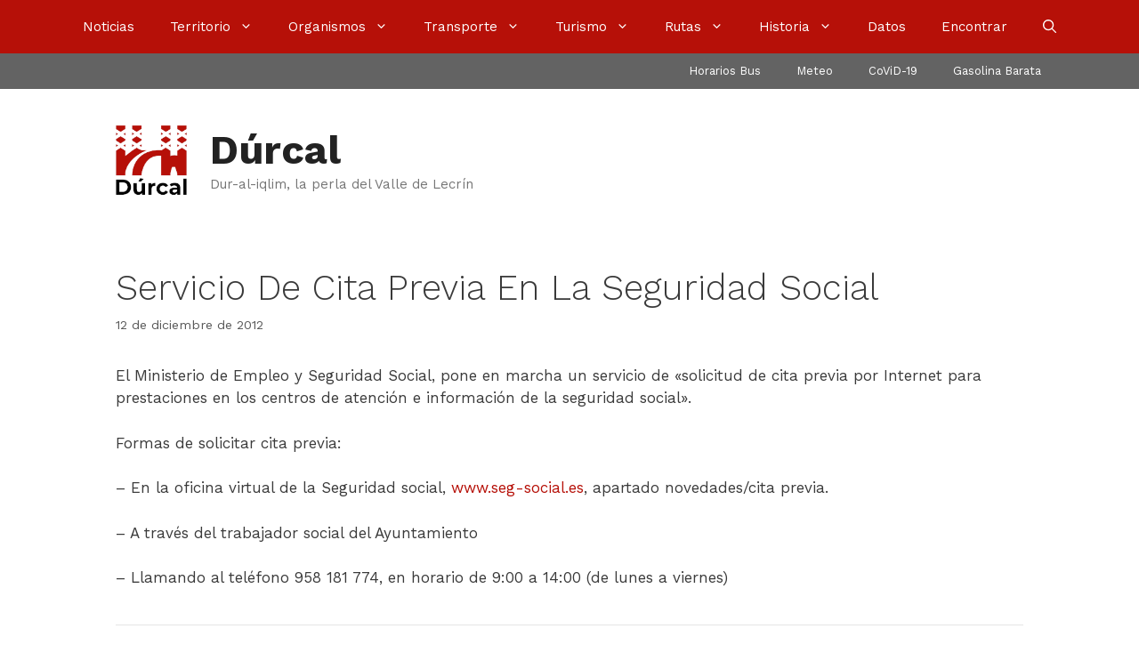

--- FILE ---
content_type: text/html; charset=utf-8
request_url: https://www.durcal.net/noticias/servicio-de-cita-previa-en-la-seguridad-social/
body_size: 17721
content:
<!DOCTYPE html><html lang="es" prefix="og: https://ogp.me/ns#"><head><meta charset="UTF-8"><meta name="viewport" content="width=device-width, initial-scale=1"><link media="all" href="https://www.durcal.net/wp-content/cache/autoptimize/css/autoptimize_4154515c2026a4e89cdeb3680964aea0.css" rel="stylesheet"><title>Servicio De Cita Previa En La Seguridad Social &bull; Dúrcal</title><meta name="description" content="El Ministerio de Empleo y Seguridad Social, pone en marcha un servicio de &quot;solicitud de cita previa por Internet para prestaciones en los centros de atención"/><meta name="robots" content="follow, index, max-snippet:-1, max-video-preview:-1, max-image-preview:large"/><link rel="canonical" href="https://www.durcal.net/noticias/servicio-de-cita-previa-en-la-seguridad-social/" /><meta property="og:locale" content="es_ES" /><meta property="og:type" content="article" /><meta property="og:title" content="Servicio De Cita Previa En La Seguridad Social &bull; Dúrcal" /><meta property="og:description" content="El Ministerio de Empleo y Seguridad Social, pone en marcha un servicio de &quot;solicitud de cita previa por Internet para prestaciones en los centros de atención" /><meta property="og:url" content="https://www.durcal.net/noticias/servicio-de-cita-previa-en-la-seguridad-social/" /><meta property="og:site_name" content="Dúrcal" /><meta property="article:section" content="Ayuntamiento de Dúrcal" /><meta property="og:image" content="https://www.durcal.net/wp-content/uploads/2020/07/og-1200x630-1.png" /><meta property="og:image:secure_url" content="https://www.durcal.net/wp-content/uploads/2020/07/og-1200x630-1.png" /><meta property="og:image:width" content="1200" /><meta property="og:image:height" content="630" /><meta property="og:image:alt" content="Servicio De Cita Previa En La Seguridad Social" /><meta property="og:image:type" content="image/png" /><meta property="article:published_time" content="2012-12-12T00:00:00+01:00" /><meta name="twitter:card" content="summary" /><meta name="twitter:title" content="Servicio De Cita Previa En La Seguridad Social &bull; Dúrcal" /><meta name="twitter:description" content="El Ministerio de Empleo y Seguridad Social, pone en marcha un servicio de &quot;solicitud de cita previa por Internet para prestaciones en los centros de atención" /><meta name="twitter:site" content="@JavierCasares" /><meta name="twitter:creator" content="@JavierCasares" /><meta name="twitter:image" content="https://www.durcal.net/wp-content/uploads/2020/07/og-1200x630-1.png" /><meta name="twitter:label1" content="Escrito por" /><meta name="twitter:data1" content="Dúrcal" /><meta name="twitter:label2" content="Tiempo de lectura" /><meta name="twitter:data2" content="Menos de un minuto" /> <script type="application/ld+json" class="rank-math-schema">{"@context":"https://schema.org","@graph":[{"@type":"Organization","@id":"https://www.durcal.net/#organization","name":"D\u00farcal","url":"https://www.durcal.net","sameAs":["https://twitter.com/JavierCasares"],"logo":{"@type":"ImageObject","@id":"https://www.durcal.net/#logo","url":"https://www.durcal.net/wp-content/uploads/2020/07/durcal-sq-b512.png","contentUrl":"https://www.durcal.net/wp-content/uploads/2020/07/durcal-sq-b512.png","caption":"D\u00farcal","inLanguage":"es","width":"512","height":"512"}},{"@type":"WebSite","@id":"https://www.durcal.net/#website","url":"https://www.durcal.net","name":"D\u00farcal","publisher":{"@id":"https://www.durcal.net/#organization"},"inLanguage":"es"},{"@type":"ImageObject","@id":"https://www.durcal.net/wp-content/uploads/2020/07/og-1200x630-1.png","url":"https://www.durcal.net/wp-content/uploads/2020/07/og-1200x630-1.png","width":"1200","height":"630","inLanguage":"es"},{"@type":"WebPage","@id":"https://www.durcal.net/noticias/servicio-de-cita-previa-en-la-seguridad-social/#webpage","url":"https://www.durcal.net/noticias/servicio-de-cita-previa-en-la-seguridad-social/","name":"Servicio De Cita Previa En La Seguridad Social &bull; D\u00farcal","datePublished":"2012-12-12T00:00:00+01:00","dateModified":"2012-12-12T00:00:00+01:00","isPartOf":{"@id":"https://www.durcal.net/#website"},"primaryImageOfPage":{"@id":"https://www.durcal.net/wp-content/uploads/2020/07/og-1200x630-1.png"},"inLanguage":"es"},{"@type":"Person","@id":"https://www.durcal.net/noticias/servicio-de-cita-previa-en-la-seguridad-social/#author","name":"D\u00farcal","image":{"@type":"ImageObject","@id":"[data-uri]","url":"[data-uri]","caption":"D\u00farcal","inLanguage":"es"},"sameAs":["https://www.durcal.net"],"worksFor":{"@id":"https://www.durcal.net/#organization"}},{"@type":"NewsArticle","headline":"Servicio De Cita Previa En La Seguridad Social &bull; D\u00farcal","datePublished":"2012-12-12T00:00:00+01:00","dateModified":"2012-12-12T00:00:00+01:00","articleSection":"Ayuntamiento de D\u00farcal","author":{"@id":"https://www.durcal.net/noticias/servicio-de-cita-previa-en-la-seguridad-social/#author","name":"D\u00farcal"},"publisher":{"@id":"https://www.durcal.net/#organization"},"description":"El Ministerio de Empleo y Seguridad Social, pone en marcha un servicio de &quot;solicitud de cita previa por Internet para prestaciones en los centros de atenci\u00f3n","name":"Servicio De Cita Previa En La Seguridad Social &bull; D\u00farcal","@id":"https://www.durcal.net/noticias/servicio-de-cita-previa-en-la-seguridad-social/#richSnippet","isPartOf":{"@id":"https://www.durcal.net/noticias/servicio-de-cita-previa-en-la-seguridad-social/#webpage"},"image":{"@id":"https://www.durcal.net/wp-content/uploads/2020/07/og-1200x630-1.png"},"inLanguage":"es","mainEntityOfPage":{"@id":"https://www.durcal.net/noticias/servicio-de-cita-previa-en-la-seguridad-social/#webpage"}}]}</script> <link href='https://fonts.gstatic.com' crossorigin rel='preconnect' /><link href='https://fonts.googleapis.com' crossorigin rel='preconnect' /><link rel="alternate" type="application/rss+xml" title="Dúrcal &raquo; Feed" href="https://www.durcal.net/feed/" /><link rel="alternate" type="application/rss+xml" title="Dúrcal &raquo; Feed de los comentarios" href="https://www.durcal.net/comments/feed/" /><link rel="alternate" type="application/rss+xml" title="Dúrcal &raquo; Comentario Servicio De Cita Previa En La Seguridad Social del feed" href="https://www.durcal.net/noticias/servicio-de-cita-previa-en-la-seguridad-social/feed/" /> <script>window._wpemojiSettings = {"baseUrl":"https:\/\/s.w.org\/images\/core\/emoji\/16.0.1\/72x72\/","ext":".png","svgUrl":"https:\/\/s.w.org\/images\/core\/emoji\/16.0.1\/svg\/","svgExt":".svg","source":{"concatemoji":"https:\/\/www.durcal.net\/wp-includes\/js\/wp-emoji-release.min.js?ver=6.8.3"}};
/*! This file is auto-generated */
!function(s,n){var o,i,e;function c(e){try{var t={supportTests:e,timestamp:(new Date).valueOf()};sessionStorage.setItem(o,JSON.stringify(t))}catch(e){}}function p(e,t,n){e.clearRect(0,0,e.canvas.width,e.canvas.height),e.fillText(t,0,0);var t=new Uint32Array(e.getImageData(0,0,e.canvas.width,e.canvas.height).data),a=(e.clearRect(0,0,e.canvas.width,e.canvas.height),e.fillText(n,0,0),new Uint32Array(e.getImageData(0,0,e.canvas.width,e.canvas.height).data));return t.every(function(e,t){return e===a[t]})}function u(e,t){e.clearRect(0,0,e.canvas.width,e.canvas.height),e.fillText(t,0,0);for(var n=e.getImageData(16,16,1,1),a=0;a<n.data.length;a++)if(0!==n.data[a])return!1;return!0}function f(e,t,n,a){switch(t){case"flag":return n(e,"\ud83c\udff3\ufe0f\u200d\u26a7\ufe0f","\ud83c\udff3\ufe0f\u200b\u26a7\ufe0f")?!1:!n(e,"\ud83c\udde8\ud83c\uddf6","\ud83c\udde8\u200b\ud83c\uddf6")&&!n(e,"\ud83c\udff4\udb40\udc67\udb40\udc62\udb40\udc65\udb40\udc6e\udb40\udc67\udb40\udc7f","\ud83c\udff4\u200b\udb40\udc67\u200b\udb40\udc62\u200b\udb40\udc65\u200b\udb40\udc6e\u200b\udb40\udc67\u200b\udb40\udc7f");case"emoji":return!a(e,"\ud83e\udedf")}return!1}function g(e,t,n,a){var r="undefined"!=typeof WorkerGlobalScope&&self instanceof WorkerGlobalScope?new OffscreenCanvas(300,150):s.createElement("canvas"),o=r.getContext("2d",{willReadFrequently:!0}),i=(o.textBaseline="top",o.font="600 32px Arial",{});return e.forEach(function(e){i[e]=t(o,e,n,a)}),i}function t(e){var t=s.createElement("script");t.src=e,t.defer=!0,s.head.appendChild(t)}"undefined"!=typeof Promise&&(o="wpEmojiSettingsSupports",i=["flag","emoji"],n.supports={everything:!0,everythingExceptFlag:!0},e=new Promise(function(e){s.addEventListener("DOMContentLoaded",e,{once:!0})}),new Promise(function(t){var n=function(){try{var e=JSON.parse(sessionStorage.getItem(o));if("object"==typeof e&&"number"==typeof e.timestamp&&(new Date).valueOf()<e.timestamp+604800&&"object"==typeof e.supportTests)return e.supportTests}catch(e){}return null}();if(!n){if("undefined"!=typeof Worker&&"undefined"!=typeof OffscreenCanvas&&"undefined"!=typeof URL&&URL.createObjectURL&&"undefined"!=typeof Blob)try{var e="postMessage("+g.toString()+"("+[JSON.stringify(i),f.toString(),p.toString(),u.toString()].join(",")+"));",a=new Blob([e],{type:"text/javascript"}),r=new Worker(URL.createObjectURL(a),{name:"wpTestEmojiSupports"});return void(r.onmessage=function(e){c(n=e.data),r.terminate(),t(n)})}catch(e){}c(n=g(i,f,p,u))}t(n)}).then(function(e){for(var t in e)n.supports[t]=e[t],n.supports.everything=n.supports.everything&&n.supports[t],"flag"!==t&&(n.supports.everythingExceptFlag=n.supports.everythingExceptFlag&&n.supports[t]);n.supports.everythingExceptFlag=n.supports.everythingExceptFlag&&!n.supports.flag,n.DOMReady=!1,n.readyCallback=function(){n.DOMReady=!0}}).then(function(){return e}).then(function(){var e;n.supports.everything||(n.readyCallback(),(e=n.source||{}).concatemoji?t(e.concatemoji):e.wpemoji&&e.twemoji&&(t(e.twemoji),t(e.wpemoji)))}))}((window,document),window._wpemojiSettings);</script> <link rel='stylesheet' id='generate-fonts-css' href='//fonts.googleapis.com/css?family=Work+Sans:100,200,300,regular,500,600,700,800,900' media='all' /> <script src="https://www.durcal.net/wp-includes/js/jquery/jquery.min.js?ver=3.7.1" id="jquery-core-js"></script> <link rel="https://api.w.org/" href="https://www.durcal.net/wp-json/" /><link rel="alternate" title="JSON" type="application/json" href="https://www.durcal.net/wp-json/wp/v2/posts/1848" /><link rel="EditURI" type="application/rsd+xml" title="RSD" href="https://www.durcal.net/xmlrpc.php?rsd" /><meta name="generator" content="WordPress 6.8.3" /><link rel='shortlink' href='https://www.durcal.net/?p=1848' /><link rel="alternate" title="oEmbed (JSON)" type="application/json+oembed" href="https://www.durcal.net/wp-json/oembed/1.0/embed?url=https%3A%2F%2Fwww.durcal.net%2Fnoticias%2Fservicio-de-cita-previa-en-la-seguridad-social%2F" /><link rel="alternate" title="oEmbed (XML)" type="text/xml+oembed" href="https://www.durcal.net/wp-json/oembed/1.0/embed?url=https%3A%2F%2Fwww.durcal.net%2Fnoticias%2Fservicio-de-cita-previa-en-la-seguridad-social%2F&#038;format=xml" /><meta name="generator" content="performant-translations 1.2.0"><link rel="icon" href="https://www.durcal.net/wp-content/uploads/2020/07/cropped-durcal-ico-512-32x32.png" sizes="32x32" /><link rel="icon" href="https://www.durcal.net/wp-content/uploads/2020/07/cropped-durcal-ico-512-192x192.png" sizes="192x192" /><link rel="apple-touch-icon" href="https://www.durcal.net/wp-content/uploads/2020/07/cropped-durcal-ico-512-180x180.png" /><meta name="msapplication-TileImage" content="https://www.durcal.net/wp-content/uploads/2020/07/cropped-durcal-ico-512-270x270.png" /></head><body class="wp-singular post-template-default single single-post postid-1848 single-format-standard wp-custom-logo wp-embed-responsive wp-theme-generatepress post-image-below-header post-image-aligned-center secondary-nav-above-header secondary-nav-aligned-right sticky-menu-fade sticky-enabled desktop-sticky-menu mobile-header no-sidebar nav-above-header one-container contained-header active-footer-widgets-2 nav-search-enabled nav-aligned-center header-aligned-left dropdown-hover" itemtype="https://schema.org/Blog" itemscope> <a class="screen-reader-text skip-link" href="#content" title="Saltar al contenido">Saltar al contenido</a><nav class="main-navigation sub-menu-right" id="site-navigation" aria-label="Principal"  itemtype="https://schema.org/SiteNavigationElement" itemscope><div class="inside-navigation"><form method="get" class="search-form navigation-search" action="https://www.durcal.net/"> <input type="search" class="search-field" value="" name="s" title="Buscar" /></form><div class="mobile-bar-items"> <span class="search-item"> <a aria-label="Abrir la barra de búsqueda" href="#"> <span class="gp-icon icon-search"><svg viewBox="0 0 512 512" aria-hidden="true" xmlns="http://www.w3.org/2000/svg" width="1em" height="1em"><path fill-rule="evenodd" clip-rule="evenodd" d="M208 48c-88.366 0-160 71.634-160 160s71.634 160 160 160 160-71.634 160-160S296.366 48 208 48zM0 208C0 93.125 93.125 0 208 0s208 93.125 208 208c0 48.741-16.765 93.566-44.843 129.024l133.826 134.018c9.366 9.379 9.355 24.575-.025 33.941-9.379 9.366-24.575 9.355-33.941-.025L337.238 370.987C301.747 399.167 256.839 416 208 416 93.125 416 0 322.875 0 208z" /></svg><svg viewBox="0 0 512 512" aria-hidden="true" xmlns="http://www.w3.org/2000/svg" width="1em" height="1em"><path d="M71.029 71.029c9.373-9.372 24.569-9.372 33.942 0L256 222.059l151.029-151.03c9.373-9.372 24.569-9.372 33.942 0 9.372 9.373 9.372 24.569 0 33.942L289.941 256l151.03 151.029c9.372 9.373 9.372 24.569 0 33.942-9.373 9.372-24.569 9.372-33.942 0L256 289.941l-151.029 151.03c-9.373 9.372-24.569 9.372-33.942 0-9.372-9.373-9.372-24.569 0-33.942L222.059 256 71.029 104.971c-9.372-9.373-9.372-24.569 0-33.942z" /></svg></span> </a> </span></div> <button class="menu-toggle" aria-controls="primary-menu" aria-expanded="false"> <span class="gp-icon icon-menu-bars"><svg viewBox="0 0 512 512" aria-hidden="true" xmlns="http://www.w3.org/2000/svg" width="1em" height="1em"><path d="M0 96c0-13.255 10.745-24 24-24h464c13.255 0 24 10.745 24 24s-10.745 24-24 24H24c-13.255 0-24-10.745-24-24zm0 160c0-13.255 10.745-24 24-24h464c13.255 0 24 10.745 24 24s-10.745 24-24 24H24c-13.255 0-24-10.745-24-24zm0 160c0-13.255 10.745-24 24-24h464c13.255 0 24 10.745 24 24s-10.745 24-24 24H24c-13.255 0-24-10.745-24-24z" /></svg><svg viewBox="0 0 512 512" aria-hidden="true" xmlns="http://www.w3.org/2000/svg" width="1em" height="1em"><path d="M71.029 71.029c9.373-9.372 24.569-9.372 33.942 0L256 222.059l151.029-151.03c9.373-9.372 24.569-9.372 33.942 0 9.372 9.373 9.372 24.569 0 33.942L289.941 256l151.03 151.029c9.372 9.373 9.372 24.569 0 33.942-9.373 9.372-24.569 9.372-33.942 0L256 289.941l-151.029 151.03c-9.373 9.372-24.569 9.372-33.942 0-9.372-9.373-9.372-24.569 0-33.942L222.059 256 71.029 104.971c-9.372-9.373-9.372-24.569 0-33.942z" /></svg></span><span class="mobile-menu">Menú</span> </button><div id="primary-menu" class="main-nav"><ul id="menu-menuprincipal" class=" menu sf-menu"><li id="menu-item-151" class="menu-item menu-item-type-custom menu-item-object-custom menu-item-home menu-item-151"><a href="https://www.durcal.net/">Noticias</a></li><li id="menu-item-219" class="menu-item menu-item-type-post_type menu-item-object-page menu-item-has-children menu-item-219"><a href="https://www.durcal.net/territorio/">Territorio<span role="presentation" class="dropdown-menu-toggle"><span class="gp-icon icon-arrow"><svg viewBox="0 0 330 512" aria-hidden="true" xmlns="http://www.w3.org/2000/svg" width="1em" height="1em"><path d="M305.913 197.085c0 2.266-1.133 4.815-2.833 6.514L171.087 335.593c-1.7 1.7-4.249 2.832-6.515 2.832s-4.815-1.133-6.515-2.832L26.064 203.599c-1.7-1.7-2.832-4.248-2.832-6.514s1.132-4.816 2.832-6.515l14.162-14.163c1.7-1.699 3.966-2.832 6.515-2.832 2.266 0 4.815 1.133 6.515 2.832l111.316 111.317 111.316-111.317c1.7-1.699 4.249-2.832 6.515-2.832s4.815 1.133 6.515 2.832l14.162 14.163c1.7 1.7 2.833 4.249 2.833 6.515z" /></svg></span></span></a><ul class="sub-menu"><li id="menu-item-9837" class="menu-item menu-item-type-post_type menu-item-object-page menu-item-9837"><a href="https://www.durcal.net/territorio/telefonos/">Teléfonos de Interés</a></li><li id="menu-item-9838" class="menu-item menu-item-type-post_type menu-item-object-page menu-item-9838"><a href="https://www.durcal.net/historia/mapas/">Mapa / Situación</a></li><li id="menu-item-9839" class="menu-item menu-item-type-post_type menu-item-object-page menu-item-9839"><a href="https://www.durcal.net/territorio/geografia/">Geografía</a></li><li id="menu-item-11666" class="menu-item menu-item-type-post_type menu-item-object-page menu-item-11666"><a href="https://www.durcal.net/territorio/fuentes/">Fuentes y manantiales</a></li><li id="menu-item-9840" class="menu-item menu-item-type-post_type menu-item-object-page menu-item-9840"><a href="https://www.durcal.net/territorio/sismologia/">Sismología</a></li><li id="menu-item-9841" class="menu-item menu-item-type-post_type menu-item-object-page menu-item-9841"><a href="https://www.durcal.net/territorio/mineria/">Minería</a></li><li id="menu-item-9842" class="menu-item menu-item-type-post_type menu-item-object-page menu-item-9842"><a href="https://www.durcal.net/territorio/fiestas/">Fiestas</a></li><li id="menu-item-9844" class="menu-item menu-item-type-post_type menu-item-object-page menu-item-9844"><a href="https://www.durcal.net/territorio/tradiciones/">Tradiciones y leyendas</a></li><li id="menu-item-9843" class="menu-item menu-item-type-post_type menu-item-object-page menu-item-9843"><a href="https://www.durcal.net/territorio/festivos/">Festivos</a></li></ul></li><li id="menu-item-404" class="menu-item menu-item-type-post_type menu-item-object-page menu-item-has-children menu-item-404"><a href="https://www.durcal.net/administracion/">Organismos<span role="presentation" class="dropdown-menu-toggle"><span class="gp-icon icon-arrow"><svg viewBox="0 0 330 512" aria-hidden="true" xmlns="http://www.w3.org/2000/svg" width="1em" height="1em"><path d="M305.913 197.085c0 2.266-1.133 4.815-2.833 6.514L171.087 335.593c-1.7 1.7-4.249 2.832-6.515 2.832s-4.815-1.133-6.515-2.832L26.064 203.599c-1.7-1.7-2.832-4.248-2.832-6.514s1.132-4.816 2.832-6.515l14.162-14.163c1.7-1.699 3.966-2.832 6.515-2.832 2.266 0 4.815 1.133 6.515 2.832l111.316 111.317 111.316-111.317c1.7-1.699 4.249-2.832 6.515-2.832s4.815 1.133 6.515 2.832l14.162 14.163c1.7 1.7 2.833 4.249 2.833 6.515z" /></svg></span></span></a><ul class="sub-menu"><li id="menu-item-9845" class="menu-item menu-item-type-post_type menu-item-object-page menu-item-9845"><a href="https://www.durcal.net/administracion/documentos/">Documentos oficiales</a></li><li id="menu-item-9846" class="menu-item menu-item-type-post_type menu-item-object-page menu-item-9846"><a href="https://www.durcal.net/administracion/ayuntamiento/">Ayuntamiento</a></li><li id="menu-item-9847" class="menu-item menu-item-type-post_type menu-item-object-page menu-item-9847"><a href="https://www.durcal.net/administracion/resultados-electorales/">Resultados electorales</a></li><li id="menu-item-9848" class="menu-item menu-item-type-post_type menu-item-object-page menu-item-9848"><a href="https://www.durcal.net/administracion/radio-durcal/">Radio Dúrcal</a></li><li id="menu-item-9849" class="menu-item menu-item-type-post_type menu-item-object-page menu-item-9849"><a href="https://www.durcal.net/administracion/punto-limpio/">Punto Limpio</a></li><li id="menu-item-9850" class="menu-item menu-item-type-post_type menu-item-object-page menu-item-9850"><a href="https://www.durcal.net/administracion/biblioteca-municipal/">Biblioteca Municipal</a></li><li id="menu-item-9852" class="menu-item menu-item-type-post_type menu-item-object-page menu-item-9852"><a href="https://www.durcal.net/administracion/casa-de-la-juventud/">Casa de la Juventud</a></li><li id="menu-item-9853" class="menu-item menu-item-type-post_type menu-item-object-page menu-item-9853"><a href="https://www.durcal.net/administracion/guardia-civil/">Guardia Civil</a></li><li id="menu-item-9851" class="menu-item menu-item-type-post_type menu-item-object-page menu-item-9851"><a href="https://www.durcal.net/administracion/proteccion-civil/">Protección Civil</a></li><li id="menu-item-9855" class="menu-item menu-item-type-post_type menu-item-object-page menu-item-9855"><a href="https://www.durcal.net/administracion/centro-de-salud/">Centro de Salud</a></li><li id="menu-item-9854" class="menu-item menu-item-type-post_type menu-item-object-page menu-item-9854"><a href="https://www.durcal.net/administracion/centro-informacion-mujer/">Información a la Mujer</a></li><li id="menu-item-9856" class="menu-item menu-item-type-post_type menu-item-object-page menu-item-9856"><a href="https://www.durcal.net/administracion/cade/">Desarrollo Empresarial</a></li><li id="menu-item-12192" class="menu-item menu-item-type-post_type menu-item-object-page menu-item-12192"><a href="https://www.durcal.net/administracion/juzgado/">Juzgado de Paz</a></li><li id="menu-item-12349" class="menu-item menu-item-type-post_type menu-item-object-page menu-item-12349"><a href="https://www.durcal.net/administracion/cementerio/">Cementerio</a></li><li id="menu-item-12334" class="menu-item menu-item-type-post_type menu-item-object-page menu-item-12334"><a href="https://www.durcal.net/administracion/asociaciones/">Asociaciones locales</a></li></ul></li><li id="menu-item-221" class="menu-item menu-item-type-post_type menu-item-object-page menu-item-has-children menu-item-221"><a href="https://www.durcal.net/transporte/">Transporte<span role="presentation" class="dropdown-menu-toggle"><span class="gp-icon icon-arrow"><svg viewBox="0 0 330 512" aria-hidden="true" xmlns="http://www.w3.org/2000/svg" width="1em" height="1em"><path d="M305.913 197.085c0 2.266-1.133 4.815-2.833 6.514L171.087 335.593c-1.7 1.7-4.249 2.832-6.515 2.832s-4.815-1.133-6.515-2.832L26.064 203.599c-1.7-1.7-2.832-4.248-2.832-6.514s1.132-4.816 2.832-6.515l14.162-14.163c1.7-1.699 3.966-2.832 6.515-2.832 2.266 0 4.815 1.133 6.515 2.832l111.316 111.317 111.316-111.317c1.7-1.699 4.249-2.832 6.515-2.832s4.815 1.133 6.515 2.832l14.162 14.163c1.7 1.7 2.833 4.249 2.833 6.515z" /></svg></span></span></a><ul class="sub-menu"><li id="menu-item-9859" class="menu-item menu-item-type-post_type menu-item-object-page menu-item-9859"><a href="https://www.durcal.net/transporte/bus/">Bus Dúrcal-Granada</a></li><li id="menu-item-9857" class="menu-item menu-item-type-post_type menu-item-object-page menu-item-9857"><a href="https://www.durcal.net/transporte/autobuses-desde-durcal/">Bus de Dúrcal a costa</a></li><li id="menu-item-9858" class="menu-item menu-item-type-post_type menu-item-object-page menu-item-9858"><a href="https://www.durcal.net/transporte/autobuses-hacia-durcal/">Bus de costa a Dúrcal</a></li><li id="menu-item-9860" class="menu-item menu-item-type-post_type menu-item-object-page menu-item-9860"><a href="https://www.durcal.net/transporte/taxi/">Taxi</a></li><li id="menu-item-9861" class="menu-item menu-item-type-post_type menu-item-object-page menu-item-9861"><a href="https://www.durcal.net/transporte/carreteras/">Carreteras</a></li></ul></li><li id="menu-item-285" class="menu-item menu-item-type-post_type menu-item-object-page menu-item-has-children menu-item-285"><a href="https://www.durcal.net/turismo/">Turismo<span role="presentation" class="dropdown-menu-toggle"><span class="gp-icon icon-arrow"><svg viewBox="0 0 330 512" aria-hidden="true" xmlns="http://www.w3.org/2000/svg" width="1em" height="1em"><path d="M305.913 197.085c0 2.266-1.133 4.815-2.833 6.514L171.087 335.593c-1.7 1.7-4.249 2.832-6.515 2.832s-4.815-1.133-6.515-2.832L26.064 203.599c-1.7-1.7-2.832-4.248-2.832-6.514s1.132-4.816 2.832-6.515l14.162-14.163c1.7-1.699 3.966-2.832 6.515-2.832 2.266 0 4.815 1.133 6.515 2.832l111.316 111.317 111.316-111.317c1.7-1.699 4.249-2.832 6.515-2.832s4.815 1.133 6.515 2.832l14.162 14.163c1.7 1.7 2.833 4.249 2.833 6.515z" /></svg></span></span></a><ul class="sub-menu"><li id="menu-item-9864" class="menu-item menu-item-type-post_type menu-item-object-page menu-item-9864"><a href="https://www.durcal.net/turismo/puente-de-lata/">Puente de Hierro</a></li><li id="menu-item-9867" class="menu-item menu-item-type-post_type menu-item-object-page menu-item-9867"><a href="https://www.durcal.net/turismo/banos-de-urquizar/">Baños de Urquízar y Vacamía</a></li><li id="menu-item-9869" class="menu-item menu-item-type-post_type menu-item-object-page menu-item-9869"><a href="https://www.durcal.net/turismo/saltos-de-agua/">Saltos de agua</a></li><li id="menu-item-9865" class="menu-item menu-item-type-post_type menu-item-object-page menu-item-9865"><a href="https://www.durcal.net/turismo/castillo-de-durcal/">Castillo de Dúrcal</a></li><li id="menu-item-9870" class="menu-item menu-item-type-post_type menu-item-object-page menu-item-9870"><a href="https://www.durcal.net/turismo/fuerte-de-margena/">Fuerte de Márgena</a></li><li id="menu-item-9872" class="menu-item menu-item-type-post_type menu-item-object-page menu-item-9872"><a href="https://www.durcal.net/turismo/puente-romano/">Puente Antiguo «romano»</a></li><li id="menu-item-9871" class="menu-item menu-item-type-post_type menu-item-object-page menu-item-9871"><a href="https://www.durcal.net/turismo/puente-de-piedra/">Puente de Piedra</a></li><li id="menu-item-9873" class="menu-item menu-item-type-post_type menu-item-object-page menu-item-9873"><a href="https://www.durcal.net/turismo/cruz-del-darron/">Cruz del Darrón</a></li><li id="menu-item-9876" class="menu-item menu-item-type-post_type menu-item-object-page menu-item-9876"><a href="https://www.durcal.net/turismo/fuentes/">Fuentes y pilares</a></li><li id="menu-item-9875" class="menu-item menu-item-type-post_type menu-item-object-page menu-item-9875"><a href="https://www.durcal.net/turismo/molinos/">Molinos</a></li><li id="menu-item-9874" class="menu-item menu-item-type-post_type menu-item-object-page menu-item-9874"><a href="https://www.durcal.net/turismo/lavaderos-fuentes/">Lavaderos de las Fuentes</a></li><li id="menu-item-12366" class="menu-item menu-item-type-post_type menu-item-object-page menu-item-12366"><a href="https://www.durcal.net/turismo/la-choza/">La Choza</a></li><li id="menu-item-9877" class="menu-item menu-item-type-post_type menu-item-object-page menu-item-9877"><a href="https://www.durcal.net/turismo/fabrica-san-jose/">Fábrica San José</a></li><li id="menu-item-12511" class="menu-item menu-item-type-post_type menu-item-object-page menu-item-12511"><a href="https://www.durcal.net/turismo/cueva-de-los-riscos/">Cueva de los Riscos</a></li><li id="menu-item-9879" class="menu-item menu-item-type-post_type menu-item-object-page menu-item-9879"><a href="https://www.durcal.net/turismo/la-ermita-vieja/">La Ermita Vieja</a></li><li id="menu-item-9880" class="menu-item menu-item-type-post_type menu-item-object-page menu-item-9880"><a href="https://www.durcal.net/turismo/las-buitreras/">Las Buitreras</a></li><li id="menu-item-9881" class="menu-item menu-item-type-post_type menu-item-object-page menu-item-9881"><a href="https://www.durcal.net/turismo/iglesia-parroquial-de-la-inmaculada/">Iglesia de la Inmaculada</a></li><li id="menu-item-9878" class="menu-item menu-item-type-post_type menu-item-object-page menu-item-9878"><a href="https://www.durcal.net/turismo/ermita-de-san-blas/">Ermita de San Blas</a></li></ul></li><li id="menu-item-7872" class="menu-item menu-item-type-post_type menu-item-object-page menu-item-has-children menu-item-7872"><a href="https://www.durcal.net/rutas/">Rutas<span role="presentation" class="dropdown-menu-toggle"><span class="gp-icon icon-arrow"><svg viewBox="0 0 330 512" aria-hidden="true" xmlns="http://www.w3.org/2000/svg" width="1em" height="1em"><path d="M305.913 197.085c0 2.266-1.133 4.815-2.833 6.514L171.087 335.593c-1.7 1.7-4.249 2.832-6.515 2.832s-4.815-1.133-6.515-2.832L26.064 203.599c-1.7-1.7-2.832-4.248-2.832-6.514s1.132-4.816 2.832-6.515l14.162-14.163c1.7-1.699 3.966-2.832 6.515-2.832 2.266 0 4.815 1.133 6.515 2.832l111.316 111.317 111.316-111.317c1.7-1.699 4.249-2.832 6.515-2.832s4.815 1.133 6.515 2.832l14.162 14.163c1.7 1.7 2.833 4.249 2.833 6.515z" /></svg></span></span></a><ul class="sub-menu"><li id="menu-item-9885" class="menu-item menu-item-type-post_type menu-item-object-page menu-item-9885"><a href="https://www.durcal.net/rutas/los-bolos/">Ruta de Los Bolos</a></li><li id="menu-item-12865" class="menu-item menu-item-type-post_type menu-item-object-page menu-item-12865"><a href="https://www.durcal.net/rutas/mondarinos-fuga/">Los Mondarinos – Canal de Fuga</a></li><li id="menu-item-12514" class="menu-item menu-item-type-post_type menu-item-object-page menu-item-12514"><a href="https://www.durcal.net/rutas/ermita-urquizar/">Ermita – Baño Chico</a></li><li id="menu-item-12469" class="menu-item menu-item-type-post_type menu-item-object-page menu-item-12469"><a href="https://www.durcal.net/rutas/ermita-vacamia/">Ermita – Baño Grande</a></li><li id="menu-item-12553" class="menu-item menu-item-type-post_type menu-item-object-page menu-item-12553"><a href="https://www.durcal.net/rutas/ermita-alcazar/">Ermita – Cascada del Alcázar</a></li><li id="menu-item-12450" class="menu-item menu-item-type-post_type menu-item-object-page menu-item-12450"><a href="https://www.durcal.net/rutas/ermita-castillo/">Ermita – Castillo</a></li><li id="menu-item-12515" class="menu-item menu-item-type-post_type menu-item-object-page menu-item-12515"><a href="https://www.durcal.net/rutas/ermita-cueva/">Ermita – Cueva Riscos</a></li><li id="menu-item-12554" class="menu-item menu-item-type-post_type menu-item-object-page menu-item-12554"><a href="https://www.durcal.net/rutas/ermita-manantial/">Ermita – Manantial</a></li></ul></li><li id="menu-item-153" class="menu-item menu-item-type-post_type menu-item-object-page menu-item-has-children menu-item-153"><a href="https://www.durcal.net/historia/">Historia<span role="presentation" class="dropdown-menu-toggle"><span class="gp-icon icon-arrow"><svg viewBox="0 0 330 512" aria-hidden="true" xmlns="http://www.w3.org/2000/svg" width="1em" height="1em"><path d="M305.913 197.085c0 2.266-1.133 4.815-2.833 6.514L171.087 335.593c-1.7 1.7-4.249 2.832-6.515 2.832s-4.815-1.133-6.515-2.832L26.064 203.599c-1.7-1.7-2.832-4.248-2.832-6.514s1.132-4.816 2.832-6.515l14.162-14.163c1.7-1.699 3.966-2.832 6.515-2.832 2.266 0 4.815 1.133 6.515 2.832l111.316 111.317 111.316-111.317c1.7-1.699 4.249-2.832 6.515-2.832s4.815 1.133 6.515 2.832l14.162 14.163c1.7 1.7 2.833 4.249 2.833 6.515z" /></svg></span></span></a><ul class="sub-menu"><li id="menu-item-9887" class="menu-item menu-item-type-post_type menu-item-object-page menu-item-9887"><a href="https://www.durcal.net/historia/fotos/">Foto Historia</a></li><li id="menu-item-9888" class="menu-item menu-item-type-post_type menu-item-object-page menu-item-9888"><a href="https://www.durcal.net/historia/paisanos/">Paisanos de la Granada islámica</a></li><li id="menu-item-9889" class="menu-item menu-item-type-post_type menu-item-object-page menu-item-9889"><a href="https://www.durcal.net/historia/batalla/">Batalla contra los árabes</a></li><li id="menu-item-9890" class="menu-item menu-item-type-post_type menu-item-object-page menu-item-9890"><a href="https://www.durcal.net/historia/mapas/">Mapas históricos</a></li><li id="menu-item-9863" class="menu-item menu-item-type-post_type menu-item-object-page menu-item-9863"><a href="https://www.durcal.net/historia/tranvia/">Tranvía de Dúrcal</a></li><li id="menu-item-9862" class="menu-item menu-item-type-post_type menu-item-object-page menu-item-9862"><a href="https://www.durcal.net/historia/ferrocarril-aereo/">Ferrocarril Aéreo de Dúrcal–Motril</a></li><li id="menu-item-9891" class="menu-item menu-item-type-post_type menu-item-object-page menu-item-9891"><a href="https://www.durcal.net/historia/1001-2/">Las minas</a></li><li id="menu-item-9892" class="menu-item menu-item-type-post_type menu-item-object-page menu-item-9892"><a href="https://www.durcal.net/historia/central-hidroelectrica-salto/">Central Hidroeléctrica</a></li><li id="menu-item-9893" class="menu-item menu-item-type-post_type menu-item-object-page menu-item-9893"><a href="https://www.durcal.net/historia/ducado/">Ducado de Dúrcal</a></li><li id="menu-item-12222" class="menu-item menu-item-type-post_type menu-item-object-page menu-item-12222"><a href="https://www.durcal.net/historia/palacio/">El Palacio</a></li><li id="menu-item-9894" class="menu-item menu-item-type-post_type menu-item-object-page menu-item-9894"><a href="https://www.durcal.net/historia/la-esperanza/">La Esperanza</a></li><li id="menu-item-9895" class="menu-item menu-item-type-post_type menu-item-object-page menu-item-9895"><a href="https://www.durcal.net/historia/guerra-civil-espanola/">Guerra civil española</a></li><li id="menu-item-9896" class="menu-item menu-item-type-post_type menu-item-object-page menu-item-9896"><a href="https://www.durcal.net/historia/bibliografia/">Bibliografía</a></li></ul></li><li id="menu-item-157" class="menu-item menu-item-type-post_type menu-item-object-page menu-item-157"><a href="https://www.durcal.net/datos/">Datos</a></li><li id="menu-item-8134" class="menu-item menu-item-type-post_type menu-item-object-page menu-item-8134"><a href="https://www.durcal.net/encontrar/">Encontrar</a></li><li class="search-item menu-item-align-right"><a aria-label="Abrir la barra de búsqueda" href="#"><span class="gp-icon icon-search"><svg viewBox="0 0 512 512" aria-hidden="true" xmlns="http://www.w3.org/2000/svg" width="1em" height="1em"><path fill-rule="evenodd" clip-rule="evenodd" d="M208 48c-88.366 0-160 71.634-160 160s71.634 160 160 160 160-71.634 160-160S296.366 48 208 48zM0 208C0 93.125 93.125 0 208 0s208 93.125 208 208c0 48.741-16.765 93.566-44.843 129.024l133.826 134.018c9.366 9.379 9.355 24.575-.025 33.941-9.379 9.366-24.575 9.355-33.941-.025L337.238 370.987C301.747 399.167 256.839 416 208 416 93.125 416 0 322.875 0 208z" /></svg><svg viewBox="0 0 512 512" aria-hidden="true" xmlns="http://www.w3.org/2000/svg" width="1em" height="1em"><path d="M71.029 71.029c9.373-9.372 24.569-9.372 33.942 0L256 222.059l151.029-151.03c9.373-9.372 24.569-9.372 33.942 0 9.372 9.373 9.372 24.569 0 33.942L289.941 256l151.03 151.029c9.372 9.373 9.372 24.569 0 33.942-9.373 9.372-24.569 9.372-33.942 0L256 289.941l-151.029 151.03c-9.373 9.372-24.569 9.372-33.942 0-9.372-9.373-9.372-24.569 0-33.942L222.059 256 71.029 104.971c-9.372-9.373-9.372-24.569 0-33.942z" /></svg></span></a></li></ul></div></div></nav><nav id="secondary-navigation" aria-label="Secondary" class="secondary-navigation" itemtype="https://schema.org/SiteNavigationElement" itemscope><div class="inside-navigation grid-container grid-parent"> <button class="menu-toggle secondary-menu-toggle"> <span class="gp-icon icon-menu-bars"><svg viewBox="0 0 512 512" aria-hidden="true" xmlns="http://www.w3.org/2000/svg" width="1em" height="1em"><path d="M0 96c0-13.255 10.745-24 24-24h464c13.255 0 24 10.745 24 24s-10.745 24-24 24H24c-13.255 0-24-10.745-24-24zm0 160c0-13.255 10.745-24 24-24h464c13.255 0 24 10.745 24 24s-10.745 24-24 24H24c-13.255 0-24-10.745-24-24zm0 160c0-13.255 10.745-24 24-24h464c13.255 0 24 10.745 24 24s-10.745 24-24 24H24c-13.255 0-24-10.745-24-24z" /></svg><svg viewBox="0 0 512 512" aria-hidden="true" xmlns="http://www.w3.org/2000/svg" width="1em" height="1em"><path d="M71.029 71.029c9.373-9.372 24.569-9.372 33.942 0L256 222.059l151.029-151.03c9.373-9.372 24.569-9.372 33.942 0 9.372 9.373 9.372 24.569 0 33.942L289.941 256l151.03 151.029c9.372 9.373 9.372 24.569 0 33.942-9.373 9.372-24.569 9.372-33.942 0L256 289.941l-151.029 151.03c-9.373 9.372-24.569 9.372-33.942 0-9.372-9.373-9.372-24.569 0-33.942L222.059 256 71.029 104.971c-9.372-9.373-9.372-24.569 0-33.942z" /></svg></span><span class="mobile-menu">Menú</span> </button><div class="main-nav"><ul id="menu-secundario" class=" secondary-menu sf-menu"><li id="menu-item-13089" class="menu-item menu-item-type-custom menu-item-object-custom menu-item-13089"><a href="https://bus.durcal.net/">Horarios Bus</a></li><li id="menu-item-12923" class="menu-item menu-item-type-post_type menu-item-object-page menu-item-12923"><a href="https://www.durcal.net/meteo/">Meteo</a></li><li id="menu-item-12915" class="menu-item menu-item-type-post_type menu-item-object-page menu-item-12915"><a href="https://www.durcal.net/datos/coronavirus/">CoViD-19</a></li><li id="menu-item-12916" class="menu-item menu-item-type-post_type menu-item-object-page menu-item-12916"><a href="https://www.durcal.net/combustible/">Gasolina Barata</a></li></ul></div></div></nav><header class="site-header grid-container grid-parent" id="masthead" aria-label="Sitio"  itemtype="https://schema.org/WPHeader" itemscope><div class="inside-header grid-container grid-parent"><div class="header-widget"><aside id="custom_html-5" class="widget_text widget inner-padding widget_custom_html"><div class="textwidget custom-html-widget"><a href="https://www.facebook.com/pg/durcalnet/posts/" target="_blank"><span class="fab fa-fw fa-facebook fa-2x" style="color: #3b5998;"></span></a> <a href="https://twitter.com/durcalnet" target="_blank"><span class="fab fa-fw fa-twitter fa-2x" style="color: #1da1f2;"></span></a> <a href="https://news.google.com/publications/CAAqBwgKMPmknAswja-0Aw?hl=es&gl=US&ceid=US:es" target="_blank"><span class="fab fa-fw fa-google fa-2x" style="color: #4285f4;"></span></a></div></aside></div><div class="site-branding-container"><div class="site-logo"> <a href="https://www.durcal.net/" rel="home"> <img  class="header-image is-logo-image" alt="Dúrcal" src="https://www.durcal.net/wp-content/uploads/2020/07/durcal-sq-b128.png" srcset="https://www.durcal.net/wp-content/uploads/2020/07/durcal-sq-b128.png 1x, https://www.durcal.net/wp-content/uploads/2020/07/durcal-sq-blanco.png 2x" width="128" height="128" /> </a></div><div class="site-branding"><p class="main-title" itemprop="headline"> <a href="https://www.durcal.net/" rel="home">Dúrcal</a></p><p class="site-description" itemprop="description">Dur-al-iqlim, la perla del Valle de Lecrín</p></div></div></div></header><nav id="mobile-header" itemtype="https://schema.org/SiteNavigationElement" itemscope class="main-navigation mobile-header-navigation has-branding"><div class="inside-navigation grid-container grid-parent"><form method="get" class="search-form navigation-search" action="https://www.durcal.net/"> <input type="search" class="search-field" value="" name="s" title="Buscar" /></form><div class="navigation-branding"><p class="main-title" itemprop="headline"> <a href="https://www.durcal.net/" rel="home"> Dúrcal </a></p></div><div class="mobile-bar-items"> <span class="search-item"> <a aria-label="Abrir la barra de búsqueda" href="#"> <span class="gp-icon icon-search"><svg viewBox="0 0 512 512" aria-hidden="true" xmlns="http://www.w3.org/2000/svg" width="1em" height="1em"><path fill-rule="evenodd" clip-rule="evenodd" d="M208 48c-88.366 0-160 71.634-160 160s71.634 160 160 160 160-71.634 160-160S296.366 48 208 48zM0 208C0 93.125 93.125 0 208 0s208 93.125 208 208c0 48.741-16.765 93.566-44.843 129.024l133.826 134.018c9.366 9.379 9.355 24.575-.025 33.941-9.379 9.366-24.575 9.355-33.941-.025L337.238 370.987C301.747 399.167 256.839 416 208 416 93.125 416 0 322.875 0 208z" /></svg><svg viewBox="0 0 512 512" aria-hidden="true" xmlns="http://www.w3.org/2000/svg" width="1em" height="1em"><path d="M71.029 71.029c9.373-9.372 24.569-9.372 33.942 0L256 222.059l151.029-151.03c9.373-9.372 24.569-9.372 33.942 0 9.372 9.373 9.372 24.569 0 33.942L289.941 256l151.03 151.029c9.372 9.373 9.372 24.569 0 33.942-9.373 9.372-24.569 9.372-33.942 0L256 289.941l-151.029 151.03c-9.373 9.372-24.569 9.372-33.942 0-9.372-9.373-9.372-24.569 0-33.942L222.059 256 71.029 104.971c-9.372-9.373-9.372-24.569 0-33.942z" /></svg></span> </a> </span></div> <button class="menu-toggle" aria-controls="mobile-menu" aria-expanded="false"> <span class="gp-icon icon-menu-bars"><svg viewBox="0 0 512 512" aria-hidden="true" xmlns="http://www.w3.org/2000/svg" width="1em" height="1em"><path d="M0 96c0-13.255 10.745-24 24-24h464c13.255 0 24 10.745 24 24s-10.745 24-24 24H24c-13.255 0-24-10.745-24-24zm0 160c0-13.255 10.745-24 24-24h464c13.255 0 24 10.745 24 24s-10.745 24-24 24H24c-13.255 0-24-10.745-24-24zm0 160c0-13.255 10.745-24 24-24h464c13.255 0 24 10.745 24 24s-10.745 24-24 24H24c-13.255 0-24-10.745-24-24z" /></svg><svg viewBox="0 0 512 512" aria-hidden="true" xmlns="http://www.w3.org/2000/svg" width="1em" height="1em"><path d="M71.029 71.029c9.373-9.372 24.569-9.372 33.942 0L256 222.059l151.029-151.03c9.373-9.372 24.569-9.372 33.942 0 9.372 9.373 9.372 24.569 0 33.942L289.941 256l151.03 151.029c9.372 9.373 9.372 24.569 0 33.942-9.373 9.372-24.569 9.372-33.942 0L256 289.941l-151.029 151.03c-9.373 9.372-24.569 9.372-33.942 0-9.372-9.373-9.372-24.569 0-33.942L222.059 256 71.029 104.971c-9.372-9.373-9.372-24.569 0-33.942z" /></svg></span><span class="mobile-menu">Menú</span> </button><div id="mobile-menu" class="main-nav"><ul id="menu-menuprincipal-1" class=" menu sf-menu"><li class="menu-item menu-item-type-custom menu-item-object-custom menu-item-home menu-item-151"><a href="https://www.durcal.net/">Noticias</a></li><li class="menu-item menu-item-type-post_type menu-item-object-page menu-item-has-children menu-item-219"><a href="https://www.durcal.net/territorio/">Territorio<span role="presentation" class="dropdown-menu-toggle"><span class="gp-icon icon-arrow"><svg viewBox="0 0 330 512" aria-hidden="true" xmlns="http://www.w3.org/2000/svg" width="1em" height="1em"><path d="M305.913 197.085c0 2.266-1.133 4.815-2.833 6.514L171.087 335.593c-1.7 1.7-4.249 2.832-6.515 2.832s-4.815-1.133-6.515-2.832L26.064 203.599c-1.7-1.7-2.832-4.248-2.832-6.514s1.132-4.816 2.832-6.515l14.162-14.163c1.7-1.699 3.966-2.832 6.515-2.832 2.266 0 4.815 1.133 6.515 2.832l111.316 111.317 111.316-111.317c1.7-1.699 4.249-2.832 6.515-2.832s4.815 1.133 6.515 2.832l14.162 14.163c1.7 1.7 2.833 4.249 2.833 6.515z" /></svg></span></span></a><ul class="sub-menu"><li class="menu-item menu-item-type-post_type menu-item-object-page menu-item-9837"><a href="https://www.durcal.net/territorio/telefonos/">Teléfonos de Interés</a></li><li class="menu-item menu-item-type-post_type menu-item-object-page menu-item-9838"><a href="https://www.durcal.net/historia/mapas/">Mapa / Situación</a></li><li class="menu-item menu-item-type-post_type menu-item-object-page menu-item-9839"><a href="https://www.durcal.net/territorio/geografia/">Geografía</a></li><li class="menu-item menu-item-type-post_type menu-item-object-page menu-item-11666"><a href="https://www.durcal.net/territorio/fuentes/">Fuentes y manantiales</a></li><li class="menu-item menu-item-type-post_type menu-item-object-page menu-item-9840"><a href="https://www.durcal.net/territorio/sismologia/">Sismología</a></li><li class="menu-item menu-item-type-post_type menu-item-object-page menu-item-9841"><a href="https://www.durcal.net/territorio/mineria/">Minería</a></li><li class="menu-item menu-item-type-post_type menu-item-object-page menu-item-9842"><a href="https://www.durcal.net/territorio/fiestas/">Fiestas</a></li><li class="menu-item menu-item-type-post_type menu-item-object-page menu-item-9844"><a href="https://www.durcal.net/territorio/tradiciones/">Tradiciones y leyendas</a></li><li class="menu-item menu-item-type-post_type menu-item-object-page menu-item-9843"><a href="https://www.durcal.net/territorio/festivos/">Festivos</a></li></ul></li><li class="menu-item menu-item-type-post_type menu-item-object-page menu-item-has-children menu-item-404"><a href="https://www.durcal.net/administracion/">Organismos<span role="presentation" class="dropdown-menu-toggle"><span class="gp-icon icon-arrow"><svg viewBox="0 0 330 512" aria-hidden="true" xmlns="http://www.w3.org/2000/svg" width="1em" height="1em"><path d="M305.913 197.085c0 2.266-1.133 4.815-2.833 6.514L171.087 335.593c-1.7 1.7-4.249 2.832-6.515 2.832s-4.815-1.133-6.515-2.832L26.064 203.599c-1.7-1.7-2.832-4.248-2.832-6.514s1.132-4.816 2.832-6.515l14.162-14.163c1.7-1.699 3.966-2.832 6.515-2.832 2.266 0 4.815 1.133 6.515 2.832l111.316 111.317 111.316-111.317c1.7-1.699 4.249-2.832 6.515-2.832s4.815 1.133 6.515 2.832l14.162 14.163c1.7 1.7 2.833 4.249 2.833 6.515z" /></svg></span></span></a><ul class="sub-menu"><li class="menu-item menu-item-type-post_type menu-item-object-page menu-item-9845"><a href="https://www.durcal.net/administracion/documentos/">Documentos oficiales</a></li><li class="menu-item menu-item-type-post_type menu-item-object-page menu-item-9846"><a href="https://www.durcal.net/administracion/ayuntamiento/">Ayuntamiento</a></li><li class="menu-item menu-item-type-post_type menu-item-object-page menu-item-9847"><a href="https://www.durcal.net/administracion/resultados-electorales/">Resultados electorales</a></li><li class="menu-item menu-item-type-post_type menu-item-object-page menu-item-9848"><a href="https://www.durcal.net/administracion/radio-durcal/">Radio Dúrcal</a></li><li class="menu-item menu-item-type-post_type menu-item-object-page menu-item-9849"><a href="https://www.durcal.net/administracion/punto-limpio/">Punto Limpio</a></li><li class="menu-item menu-item-type-post_type menu-item-object-page menu-item-9850"><a href="https://www.durcal.net/administracion/biblioteca-municipal/">Biblioteca Municipal</a></li><li class="menu-item menu-item-type-post_type menu-item-object-page menu-item-9852"><a href="https://www.durcal.net/administracion/casa-de-la-juventud/">Casa de la Juventud</a></li><li class="menu-item menu-item-type-post_type menu-item-object-page menu-item-9853"><a href="https://www.durcal.net/administracion/guardia-civil/">Guardia Civil</a></li><li class="menu-item menu-item-type-post_type menu-item-object-page menu-item-9851"><a href="https://www.durcal.net/administracion/proteccion-civil/">Protección Civil</a></li><li class="menu-item menu-item-type-post_type menu-item-object-page menu-item-9855"><a href="https://www.durcal.net/administracion/centro-de-salud/">Centro de Salud</a></li><li class="menu-item menu-item-type-post_type menu-item-object-page menu-item-9854"><a href="https://www.durcal.net/administracion/centro-informacion-mujer/">Información a la Mujer</a></li><li class="menu-item menu-item-type-post_type menu-item-object-page menu-item-9856"><a href="https://www.durcal.net/administracion/cade/">Desarrollo Empresarial</a></li><li class="menu-item menu-item-type-post_type menu-item-object-page menu-item-12192"><a href="https://www.durcal.net/administracion/juzgado/">Juzgado de Paz</a></li><li class="menu-item menu-item-type-post_type menu-item-object-page menu-item-12349"><a href="https://www.durcal.net/administracion/cementerio/">Cementerio</a></li><li class="menu-item menu-item-type-post_type menu-item-object-page menu-item-12334"><a href="https://www.durcal.net/administracion/asociaciones/">Asociaciones locales</a></li></ul></li><li class="menu-item menu-item-type-post_type menu-item-object-page menu-item-has-children menu-item-221"><a href="https://www.durcal.net/transporte/">Transporte<span role="presentation" class="dropdown-menu-toggle"><span class="gp-icon icon-arrow"><svg viewBox="0 0 330 512" aria-hidden="true" xmlns="http://www.w3.org/2000/svg" width="1em" height="1em"><path d="M305.913 197.085c0 2.266-1.133 4.815-2.833 6.514L171.087 335.593c-1.7 1.7-4.249 2.832-6.515 2.832s-4.815-1.133-6.515-2.832L26.064 203.599c-1.7-1.7-2.832-4.248-2.832-6.514s1.132-4.816 2.832-6.515l14.162-14.163c1.7-1.699 3.966-2.832 6.515-2.832 2.266 0 4.815 1.133 6.515 2.832l111.316 111.317 111.316-111.317c1.7-1.699 4.249-2.832 6.515-2.832s4.815 1.133 6.515 2.832l14.162 14.163c1.7 1.7 2.833 4.249 2.833 6.515z" /></svg></span></span></a><ul class="sub-menu"><li class="menu-item menu-item-type-post_type menu-item-object-page menu-item-9859"><a href="https://www.durcal.net/transporte/bus/">Bus Dúrcal-Granada</a></li><li class="menu-item menu-item-type-post_type menu-item-object-page menu-item-9857"><a href="https://www.durcal.net/transporte/autobuses-desde-durcal/">Bus de Dúrcal a costa</a></li><li class="menu-item menu-item-type-post_type menu-item-object-page menu-item-9858"><a href="https://www.durcal.net/transporte/autobuses-hacia-durcal/">Bus de costa a Dúrcal</a></li><li class="menu-item menu-item-type-post_type menu-item-object-page menu-item-9860"><a href="https://www.durcal.net/transporte/taxi/">Taxi</a></li><li class="menu-item menu-item-type-post_type menu-item-object-page menu-item-9861"><a href="https://www.durcal.net/transporte/carreteras/">Carreteras</a></li></ul></li><li class="menu-item menu-item-type-post_type menu-item-object-page menu-item-has-children menu-item-285"><a href="https://www.durcal.net/turismo/">Turismo<span role="presentation" class="dropdown-menu-toggle"><span class="gp-icon icon-arrow"><svg viewBox="0 0 330 512" aria-hidden="true" xmlns="http://www.w3.org/2000/svg" width="1em" height="1em"><path d="M305.913 197.085c0 2.266-1.133 4.815-2.833 6.514L171.087 335.593c-1.7 1.7-4.249 2.832-6.515 2.832s-4.815-1.133-6.515-2.832L26.064 203.599c-1.7-1.7-2.832-4.248-2.832-6.514s1.132-4.816 2.832-6.515l14.162-14.163c1.7-1.699 3.966-2.832 6.515-2.832 2.266 0 4.815 1.133 6.515 2.832l111.316 111.317 111.316-111.317c1.7-1.699 4.249-2.832 6.515-2.832s4.815 1.133 6.515 2.832l14.162 14.163c1.7 1.7 2.833 4.249 2.833 6.515z" /></svg></span></span></a><ul class="sub-menu"><li class="menu-item menu-item-type-post_type menu-item-object-page menu-item-9864"><a href="https://www.durcal.net/turismo/puente-de-lata/">Puente de Hierro</a></li><li class="menu-item menu-item-type-post_type menu-item-object-page menu-item-9867"><a href="https://www.durcal.net/turismo/banos-de-urquizar/">Baños de Urquízar y Vacamía</a></li><li class="menu-item menu-item-type-post_type menu-item-object-page menu-item-9869"><a href="https://www.durcal.net/turismo/saltos-de-agua/">Saltos de agua</a></li><li class="menu-item menu-item-type-post_type menu-item-object-page menu-item-9865"><a href="https://www.durcal.net/turismo/castillo-de-durcal/">Castillo de Dúrcal</a></li><li class="menu-item menu-item-type-post_type menu-item-object-page menu-item-9870"><a href="https://www.durcal.net/turismo/fuerte-de-margena/">Fuerte de Márgena</a></li><li class="menu-item menu-item-type-post_type menu-item-object-page menu-item-9872"><a href="https://www.durcal.net/turismo/puente-romano/">Puente Antiguo «romano»</a></li><li class="menu-item menu-item-type-post_type menu-item-object-page menu-item-9871"><a href="https://www.durcal.net/turismo/puente-de-piedra/">Puente de Piedra</a></li><li class="menu-item menu-item-type-post_type menu-item-object-page menu-item-9873"><a href="https://www.durcal.net/turismo/cruz-del-darron/">Cruz del Darrón</a></li><li class="menu-item menu-item-type-post_type menu-item-object-page menu-item-9876"><a href="https://www.durcal.net/turismo/fuentes/">Fuentes y pilares</a></li><li class="menu-item menu-item-type-post_type menu-item-object-page menu-item-9875"><a href="https://www.durcal.net/turismo/molinos/">Molinos</a></li><li class="menu-item menu-item-type-post_type menu-item-object-page menu-item-9874"><a href="https://www.durcal.net/turismo/lavaderos-fuentes/">Lavaderos de las Fuentes</a></li><li class="menu-item menu-item-type-post_type menu-item-object-page menu-item-12366"><a href="https://www.durcal.net/turismo/la-choza/">La Choza</a></li><li class="menu-item menu-item-type-post_type menu-item-object-page menu-item-9877"><a href="https://www.durcal.net/turismo/fabrica-san-jose/">Fábrica San José</a></li><li class="menu-item menu-item-type-post_type menu-item-object-page menu-item-12511"><a href="https://www.durcal.net/turismo/cueva-de-los-riscos/">Cueva de los Riscos</a></li><li class="menu-item menu-item-type-post_type menu-item-object-page menu-item-9879"><a href="https://www.durcal.net/turismo/la-ermita-vieja/">La Ermita Vieja</a></li><li class="menu-item menu-item-type-post_type menu-item-object-page menu-item-9880"><a href="https://www.durcal.net/turismo/las-buitreras/">Las Buitreras</a></li><li class="menu-item menu-item-type-post_type menu-item-object-page menu-item-9881"><a href="https://www.durcal.net/turismo/iglesia-parroquial-de-la-inmaculada/">Iglesia de la Inmaculada</a></li><li class="menu-item menu-item-type-post_type menu-item-object-page menu-item-9878"><a href="https://www.durcal.net/turismo/ermita-de-san-blas/">Ermita de San Blas</a></li></ul></li><li class="menu-item menu-item-type-post_type menu-item-object-page menu-item-has-children menu-item-7872"><a href="https://www.durcal.net/rutas/">Rutas<span role="presentation" class="dropdown-menu-toggle"><span class="gp-icon icon-arrow"><svg viewBox="0 0 330 512" aria-hidden="true" xmlns="http://www.w3.org/2000/svg" width="1em" height="1em"><path d="M305.913 197.085c0 2.266-1.133 4.815-2.833 6.514L171.087 335.593c-1.7 1.7-4.249 2.832-6.515 2.832s-4.815-1.133-6.515-2.832L26.064 203.599c-1.7-1.7-2.832-4.248-2.832-6.514s1.132-4.816 2.832-6.515l14.162-14.163c1.7-1.699 3.966-2.832 6.515-2.832 2.266 0 4.815 1.133 6.515 2.832l111.316 111.317 111.316-111.317c1.7-1.699 4.249-2.832 6.515-2.832s4.815 1.133 6.515 2.832l14.162 14.163c1.7 1.7 2.833 4.249 2.833 6.515z" /></svg></span></span></a><ul class="sub-menu"><li class="menu-item menu-item-type-post_type menu-item-object-page menu-item-9885"><a href="https://www.durcal.net/rutas/los-bolos/">Ruta de Los Bolos</a></li><li class="menu-item menu-item-type-post_type menu-item-object-page menu-item-12865"><a href="https://www.durcal.net/rutas/mondarinos-fuga/">Los Mondarinos – Canal de Fuga</a></li><li class="menu-item menu-item-type-post_type menu-item-object-page menu-item-12514"><a href="https://www.durcal.net/rutas/ermita-urquizar/">Ermita – Baño Chico</a></li><li class="menu-item menu-item-type-post_type menu-item-object-page menu-item-12469"><a href="https://www.durcal.net/rutas/ermita-vacamia/">Ermita – Baño Grande</a></li><li class="menu-item menu-item-type-post_type menu-item-object-page menu-item-12553"><a href="https://www.durcal.net/rutas/ermita-alcazar/">Ermita – Cascada del Alcázar</a></li><li class="menu-item menu-item-type-post_type menu-item-object-page menu-item-12450"><a href="https://www.durcal.net/rutas/ermita-castillo/">Ermita – Castillo</a></li><li class="menu-item menu-item-type-post_type menu-item-object-page menu-item-12515"><a href="https://www.durcal.net/rutas/ermita-cueva/">Ermita – Cueva Riscos</a></li><li class="menu-item menu-item-type-post_type menu-item-object-page menu-item-12554"><a href="https://www.durcal.net/rutas/ermita-manantial/">Ermita – Manantial</a></li></ul></li><li class="menu-item menu-item-type-post_type menu-item-object-page menu-item-has-children menu-item-153"><a href="https://www.durcal.net/historia/">Historia<span role="presentation" class="dropdown-menu-toggle"><span class="gp-icon icon-arrow"><svg viewBox="0 0 330 512" aria-hidden="true" xmlns="http://www.w3.org/2000/svg" width="1em" height="1em"><path d="M305.913 197.085c0 2.266-1.133 4.815-2.833 6.514L171.087 335.593c-1.7 1.7-4.249 2.832-6.515 2.832s-4.815-1.133-6.515-2.832L26.064 203.599c-1.7-1.7-2.832-4.248-2.832-6.514s1.132-4.816 2.832-6.515l14.162-14.163c1.7-1.699 3.966-2.832 6.515-2.832 2.266 0 4.815 1.133 6.515 2.832l111.316 111.317 111.316-111.317c1.7-1.699 4.249-2.832 6.515-2.832s4.815 1.133 6.515 2.832l14.162 14.163c1.7 1.7 2.833 4.249 2.833 6.515z" /></svg></span></span></a><ul class="sub-menu"><li class="menu-item menu-item-type-post_type menu-item-object-page menu-item-9887"><a href="https://www.durcal.net/historia/fotos/">Foto Historia</a></li><li class="menu-item menu-item-type-post_type menu-item-object-page menu-item-9888"><a href="https://www.durcal.net/historia/paisanos/">Paisanos de la Granada islámica</a></li><li class="menu-item menu-item-type-post_type menu-item-object-page menu-item-9889"><a href="https://www.durcal.net/historia/batalla/">Batalla contra los árabes</a></li><li class="menu-item menu-item-type-post_type menu-item-object-page menu-item-9890"><a href="https://www.durcal.net/historia/mapas/">Mapas históricos</a></li><li class="menu-item menu-item-type-post_type menu-item-object-page menu-item-9863"><a href="https://www.durcal.net/historia/tranvia/">Tranvía de Dúrcal</a></li><li class="menu-item menu-item-type-post_type menu-item-object-page menu-item-9862"><a href="https://www.durcal.net/historia/ferrocarril-aereo/">Ferrocarril Aéreo de Dúrcal–Motril</a></li><li class="menu-item menu-item-type-post_type menu-item-object-page menu-item-9891"><a href="https://www.durcal.net/historia/1001-2/">Las minas</a></li><li class="menu-item menu-item-type-post_type menu-item-object-page menu-item-9892"><a href="https://www.durcal.net/historia/central-hidroelectrica-salto/">Central Hidroeléctrica</a></li><li class="menu-item menu-item-type-post_type menu-item-object-page menu-item-9893"><a href="https://www.durcal.net/historia/ducado/">Ducado de Dúrcal</a></li><li class="menu-item menu-item-type-post_type menu-item-object-page menu-item-12222"><a href="https://www.durcal.net/historia/palacio/">El Palacio</a></li><li class="menu-item menu-item-type-post_type menu-item-object-page menu-item-9894"><a href="https://www.durcal.net/historia/la-esperanza/">La Esperanza</a></li><li class="menu-item menu-item-type-post_type menu-item-object-page menu-item-9895"><a href="https://www.durcal.net/historia/guerra-civil-espanola/">Guerra civil española</a></li><li class="menu-item menu-item-type-post_type menu-item-object-page menu-item-9896"><a href="https://www.durcal.net/historia/bibliografia/">Bibliografía</a></li></ul></li><li class="menu-item menu-item-type-post_type menu-item-object-page menu-item-157"><a href="https://www.durcal.net/datos/">Datos</a></li><li class="menu-item menu-item-type-post_type menu-item-object-page menu-item-8134"><a href="https://www.durcal.net/encontrar/">Encontrar</a></li><li class="search-item menu-item-align-right"><a aria-label="Abrir la barra de búsqueda" href="#"><span class="gp-icon icon-search"><svg viewBox="0 0 512 512" aria-hidden="true" xmlns="http://www.w3.org/2000/svg" width="1em" height="1em"><path fill-rule="evenodd" clip-rule="evenodd" d="M208 48c-88.366 0-160 71.634-160 160s71.634 160 160 160 160-71.634 160-160S296.366 48 208 48zM0 208C0 93.125 93.125 0 208 0s208 93.125 208 208c0 48.741-16.765 93.566-44.843 129.024l133.826 134.018c9.366 9.379 9.355 24.575-.025 33.941-9.379 9.366-24.575 9.355-33.941-.025L337.238 370.987C301.747 399.167 256.839 416 208 416 93.125 416 0 322.875 0 208z" /></svg><svg viewBox="0 0 512 512" aria-hidden="true" xmlns="http://www.w3.org/2000/svg" width="1em" height="1em"><path d="M71.029 71.029c9.373-9.372 24.569-9.372 33.942 0L256 222.059l151.029-151.03c9.373-9.372 24.569-9.372 33.942 0 9.372 9.373 9.372 24.569 0 33.942L289.941 256l151.03 151.029c9.372 9.373 9.372 24.569 0 33.942-9.373 9.372-24.569 9.372-33.942 0L256 289.941l-151.029 151.03c-9.373 9.372-24.569 9.372-33.942 0-9.372-9.373-9.372-24.569 0-33.942L222.059 256 71.029 104.971c-9.372-9.373-9.372-24.569 0-33.942z" /></svg></span></a></li></ul></div></div></nav><div class="site grid-container container hfeed grid-parent" id="page"><div class="site-content" id="content"><div class="content-area grid-parent mobile-grid-100 grid-100 tablet-grid-100" id="primary"><main class="site-main" id="main"><article id="post-1848" class="post-1848 post type-post status-publish format-standard hentry category-ayuntamiento-de-durcal" itemtype="https://schema.org/CreativeWork" itemscope><div class="inside-article"><header class="entry-header"><h1 class="entry-title" itemprop="headline">Servicio De Cita Previa En La Seguridad Social</h1><div class="entry-meta"> <span class="posted-on"><time class="entry-date published" datetime="2012-12-12T00:00:00+01:00" itemprop="datePublished">12 de diciembre de 2012</time></span></div></header><div class="entry-content" itemprop="text"><p>El Ministerio de Empleo y Seguridad Social, pone en marcha un servicio de «solicitud de cita previa por Internet para prestaciones en los centros de atención e información de la seguridad social».</p><p>Formas de solicitar cita previa:</p><p>&#8211; En la oficina virtual de la Seguridad social, <a href="http://www.seg-social.es/" target="_blank" rel="noopener">www.seg-social.es</a>, apartado novedades/cita previa.</p><p>&#8211; A través del trabajador social del Ayuntamiento</p><p>&#8211; Llamando al teléfono 958 181 774, en horario de 9:00 a 14:00 (de lunes a viernes)</p><hr><p>Noticia del <a href="http://www.adurcal.com/noticias/4757" target="_blank" rel="external noopener noreferrer">Ayuntamiento de Dúrcal</a>.</p><div class='heateorSssClear'></div><div style="float:right" class='heateor_sss_sharing_container heateor_sss_horizontal_sharing' data-heateor-sss-href='https://www.durcal.net/noticias/servicio-de-cita-previa-en-la-seguridad-social/'><div class='heateor_sss_sharing_title' style="font-weight:bold" >Compartir</div><div class="heateor_sss_sharing_ul"><a aria-label="Facebook" class="heateor_sss_facebook" href="https://www.facebook.com/sharer/sharer.php?u=https%3A%2F%2Fwww.durcal.net%2Fnoticias%2Fservicio-de-cita-previa-en-la-seguridad-social%2F" title="Facebook" rel="nofollow noopener" target="_blank" style="font-size:32px!important;box-shadow:none;display:inline-block;vertical-align:middle"><span class="heateor_sss_svg" style="background-color:#0765FE;width:35px;height:35px;border-radius:999px;display:inline-block;opacity:1;float:left;font-size:32px;box-shadow:none;display:inline-block;font-size:16px;padding:0 4px;vertical-align:middle;background-repeat:repeat;overflow:hidden;padding:0;cursor:pointer;box-sizing:content-box"><svg style="display:block;border-radius:999px;" focusable="false" aria-hidden="true" xmlns="http://www.w3.org/2000/svg" width="100%" height="100%" viewBox="0 0 32 32"><path fill="#fff" d="M28 16c0-6.627-5.373-12-12-12S4 9.373 4 16c0 5.628 3.875 10.35 9.101 11.647v-7.98h-2.474V16H13.1v-1.58c0-4.085 1.849-5.978 5.859-5.978.76 0 2.072.15 2.608.298v3.325c-.283-.03-.775-.045-1.386-.045-1.967 0-2.728.745-2.728 2.683V16h3.92l-.673 3.667h-3.247v8.245C23.395 27.195 28 22.135 28 16Z"></path></svg></span></a><a aria-label="Twitter" class="heateor_sss_button_twitter" href="https://twitter.com/intent/tweet?via=durcalnet&text=Servicio%20De%20Cita%20Previa%20En%20La%20Seguridad%20Social&url=https%3A%2F%2Fwww.durcal.net%2Fnoticias%2Fservicio-de-cita-previa-en-la-seguridad-social%2F" title="Twitter" rel="nofollow noopener" target="_blank" style="font-size:32px!important;box-shadow:none;display:inline-block;vertical-align:middle"><span class="heateor_sss_svg heateor_sss_s__default heateor_sss_s_twitter" style="background-color:#55acee;width:35px;height:35px;border-radius:999px;display:inline-block;opacity:1;float:left;font-size:32px;box-shadow:none;display:inline-block;font-size:16px;padding:0 4px;vertical-align:middle;background-repeat:repeat;overflow:hidden;padding:0;cursor:pointer;box-sizing:content-box"><svg style="display:block;border-radius:999px;" focusable="false" aria-hidden="true" xmlns="http://www.w3.org/2000/svg" width="100%" height="100%" viewBox="-4 -4 39 39"><path d="M28 8.557a9.913 9.913 0 0 1-2.828.775 4.93 4.93 0 0 0 2.166-2.725 9.738 9.738 0 0 1-3.13 1.194 4.92 4.92 0 0 0-3.593-1.55 4.924 4.924 0 0 0-4.794 6.049c-4.09-.21-7.72-2.17-10.15-5.15a4.942 4.942 0 0 0-.665 2.477c0 1.71.87 3.214 2.19 4.1a4.968 4.968 0 0 1-2.23-.616v.06c0 2.39 1.7 4.38 3.952 4.83-.414.115-.85.174-1.297.174-.318 0-.626-.03-.928-.086a4.935 4.935 0 0 0 4.6 3.42 9.893 9.893 0 0 1-6.114 2.107c-.398 0-.79-.023-1.175-.068a13.953 13.953 0 0 0 7.55 2.213c9.056 0 14.01-7.507 14.01-14.013 0-.213-.005-.426-.015-.637.96-.695 1.795-1.56 2.455-2.55z" fill="#fff"></path></svg></span></a><a aria-label="Whatsapp" class="heateor_sss_whatsapp" href="https://api.whatsapp.com/send?text=Servicio%20De%20Cita%20Previa%20En%20La%20Seguridad%20Social%20https%3A%2F%2Fwww.durcal.net%2Fnoticias%2Fservicio-de-cita-previa-en-la-seguridad-social%2F" title="Whatsapp" rel="nofollow noopener" target="_blank" style="font-size:32px!important;box-shadow:none;display:inline-block;vertical-align:middle"><span class="heateor_sss_svg" style="background-color:#55eb4c;width:35px;height:35px;border-radius:999px;display:inline-block;opacity:1;float:left;font-size:32px;box-shadow:none;display:inline-block;font-size:16px;padding:0 4px;vertical-align:middle;background-repeat:repeat;overflow:hidden;padding:0;cursor:pointer;box-sizing:content-box"><svg style="display:block;border-radius:999px;" focusable="false" aria-hidden="true" xmlns="http://www.w3.org/2000/svg" width="100%" height="100%" viewBox="-6 -5 40 40"><path class="heateor_sss_svg_stroke heateor_sss_no_fill" stroke="#fff" stroke-width="2" fill="none" d="M 11.579798566743314 24.396926207859085 A 10 10 0 1 0 6.808479557110079 20.73576436351046"></path><path d="M 7 19 l -1 6 l 6 -1" class="heateor_sss_no_fill heateor_sss_svg_stroke" stroke="#fff" stroke-width="2" fill="none"></path><path d="M 10 10 q -1 8 8 11 c 5 -1 0 -6 -1 -3 q -4 -3 -5 -5 c 4 -2 -1 -5 -1 -4" fill="#fff"></path></svg></span></a><a target="_blank" aria-label="Facebook Messenger" class="heateor_sss_button_facebook_messenger" href="fb-messenger://share/?link=https%3A%2F%2Fwww.durcal.net%2Fnoticias%2Fservicio-de-cita-previa-en-la-seguridad-social%2F" style="font-size:32px!important;box-shadow:none;display:inline-block;vertical-align:middle"><span class="heateor_sss_svg heateor_sss_s__default heateor_sss_s_facebook_messenger" style="background-color:#0084ff;width:35px;height:35px;border-radius:999px;display:inline-block;opacity:1;float:left;font-size:32px;box-shadow:none;display:inline-block;font-size:16px;padding:0 4px;vertical-align:middle;background-repeat:repeat;overflow:hidden;padding:0;cursor:pointer;box-sizing:content-box"><svg style="display:block;border-radius:999px;" focusable="false" aria-hidden="true" xmlns="http://www.w3.org/2000/svg" width="100%" height="100%" viewBox="-2 -2 36 36"><path fill="#fff" d="M16 5C9.986 5 5.11 9.56 5.11 15.182c0 3.2 1.58 6.054 4.046 7.92V27l3.716-2.06c.99.276 2.04.425 3.128.425 6.014 0 10.89-4.56 10.89-10.183S22.013 5 16 5zm1.147 13.655L14.33 15.73l-5.423 3 5.946-6.31 2.816 2.925 5.42-3-5.946 6.31z"/></svg></span></a><a aria-label="Telegram" class="heateor_sss_button_telegram" href="https://telegram.me/share/url?url=https%3A%2F%2Fwww.durcal.net%2Fnoticias%2Fservicio-de-cita-previa-en-la-seguridad-social%2F&text=Servicio%20De%20Cita%20Previa%20En%20La%20Seguridad%20Social" title="Telegram" rel="nofollow noopener" target="_blank" style="font-size:32px!important;box-shadow:none;display:inline-block;vertical-align:middle"><span class="heateor_sss_svg heateor_sss_s__default heateor_sss_s_telegram" style="background-color:#3da5f1;width:35px;height:35px;border-radius:999px;display:inline-block;opacity:1;float:left;font-size:32px;box-shadow:none;display:inline-block;font-size:16px;padding:0 4px;vertical-align:middle;background-repeat:repeat;overflow:hidden;padding:0;cursor:pointer;box-sizing:content-box"><svg style="display:block;border-radius:999px;" focusable="false" aria-hidden="true" xmlns="http://www.w3.org/2000/svg" width="100%" height="100%" viewBox="0 0 32 32"><path fill="#fff" d="M25.515 6.896L6.027 14.41c-1.33.534-1.322 1.276-.243 1.606l5 1.56 1.72 5.66c.226.625.115.873.77.873.506 0 .73-.235 1.012-.51l2.43-2.363 5.056 3.734c.93.514 1.602.25 1.834-.863l3.32-15.638c.338-1.363-.52-1.98-1.41-1.577z"></path></svg></span></a><a aria-label="Copy Link" class="heateor_sss_button_copy_link" title="Copy Link" rel="noopener" href="https://www.durcal.net/noticias/servicio-de-cita-previa-en-la-seguridad-social/" onclick="event.preventDefault()" style="font-size:32px!important;box-shadow:none;display:inline-block;vertical-align:middle"><span class="heateor_sss_svg heateor_sss_s__default heateor_sss_s_copy_link" style="background-color:#ffc112;width:35px;height:35px;border-radius:999px;display:inline-block;opacity:1;float:left;font-size:32px;box-shadow:none;display:inline-block;font-size:16px;padding:0 4px;vertical-align:middle;background-repeat:repeat;overflow:hidden;padding:0;cursor:pointer;box-sizing:content-box"><svg style="display:block;border-radius:999px;" focusable="false" aria-hidden="true" xmlns="http://www.w3.org/2000/svg" width="100%" height="100%" viewBox="-4 -4 40 40"><path fill="#fff" d="M24.412 21.177c0-.36-.126-.665-.377-.917l-2.804-2.804a1.235 1.235 0 0 0-.913-.378c-.377 0-.7.144-.97.43.026.028.11.11.255.25.144.14.24.236.29.29s.117.14.2.256c.087.117.146.232.177.344.03.112.046.236.046.37 0 .36-.126.666-.377.918a1.25 1.25 0 0 1-.918.377 1.4 1.4 0 0 1-.373-.047 1.062 1.062 0 0 1-.345-.175 2.268 2.268 0 0 1-.256-.2 6.815 6.815 0 0 1-.29-.29c-.14-.142-.223-.23-.25-.254-.297.28-.445.607-.445.984 0 .36.126.664.377.916l2.778 2.79c.243.243.548.364.917.364.36 0 .665-.118.917-.35l1.982-1.97c.252-.25.378-.55.378-.9zm-9.477-9.504c0-.36-.126-.665-.377-.917l-2.777-2.79a1.235 1.235 0 0 0-.913-.378c-.35 0-.656.12-.917.364L7.967 9.92c-.254.252-.38.553-.38.903 0 .36.126.665.38.917l2.802 2.804c.242.243.547.364.916.364.377 0 .7-.14.97-.418-.026-.027-.11-.11-.255-.25s-.24-.235-.29-.29a2.675 2.675 0 0 1-.2-.255 1.052 1.052 0 0 1-.176-.344 1.396 1.396 0 0 1-.047-.37c0-.36.126-.662.377-.914.252-.252.557-.377.917-.377.136 0 .26.015.37.046.114.03.23.09.346.175.117.085.202.153.256.2.054.05.15.148.29.29.14.146.222.23.25.258.294-.278.442-.606.442-.983zM27 21.177c0 1.078-.382 1.99-1.146 2.736l-1.982 1.968c-.745.75-1.658 1.12-2.736 1.12-1.087 0-2.004-.38-2.75-1.143l-2.777-2.79c-.75-.747-1.12-1.66-1.12-2.737 0-1.106.392-2.046 1.183-2.818l-1.186-1.185c-.774.79-1.708 1.186-2.805 1.186-1.078 0-1.995-.376-2.75-1.13l-2.803-2.81C5.377 12.82 5 11.903 5 10.826c0-1.08.382-1.993 1.146-2.738L8.128 6.12C8.873 5.372 9.785 5 10.864 5c1.087 0 2.004.382 2.75 1.146l2.777 2.79c.75.747 1.12 1.66 1.12 2.737 0 1.105-.392 2.045-1.183 2.817l1.186 1.186c.774-.79 1.708-1.186 2.805-1.186 1.078 0 1.995.377 2.75 1.132l2.804 2.804c.754.755 1.13 1.672 1.13 2.75z"/></svg></span></a></div><div class="heateorSssClear"></div></div><div class='heateorSssClear'></div></div><footer class="entry-meta" aria-label="Meta de entradas"> <span class="cat-links"><span class="gp-icon icon-categories"><svg viewBox="0 0 512 512" aria-hidden="true" xmlns="http://www.w3.org/2000/svg" width="1em" height="1em"><path d="M0 112c0-26.51 21.49-48 48-48h110.014a48 48 0 0143.592 27.907l12.349 26.791A16 16 0 00228.486 128H464c26.51 0 48 21.49 48 48v224c0 26.51-21.49 48-48 48H48c-26.51 0-48-21.49-48-48V112z" /></svg></span><span class="screen-reader-text">Categorías </span><a href="https://www.durcal.net/noticias-de/ayuntamiento-de-durcal/" rel="category tag">Ayuntamiento de Dúrcal</a></span><nav id="nav-below" class="post-navigation" aria-label="Entradas"><div class="nav-previous"><span class="gp-icon icon-arrow-left"><svg viewBox="0 0 192 512" aria-hidden="true" xmlns="http://www.w3.org/2000/svg" width="1em" height="1em" fill-rule="evenodd" clip-rule="evenodd" stroke-linejoin="round" stroke-miterlimit="1.414"><path d="M178.425 138.212c0 2.265-1.133 4.813-2.832 6.512L64.276 256.001l111.317 111.277c1.7 1.7 2.832 4.247 2.832 6.513 0 2.265-1.133 4.813-2.832 6.512L161.43 394.46c-1.7 1.7-4.249 2.832-6.514 2.832-2.266 0-4.816-1.133-6.515-2.832L16.407 262.514c-1.699-1.7-2.832-4.248-2.832-6.513 0-2.265 1.133-4.813 2.832-6.512l131.994-131.947c1.7-1.699 4.249-2.831 6.515-2.831 2.265 0 4.815 1.132 6.514 2.831l14.163 14.157c1.7 1.7 2.832 3.965 2.832 6.513z" fill-rule="nonzero" /></svg></span><span class="prev"><a href="https://www.durcal.net/noticias/las-noches-de-la-casa-9/" rel="prev">Las Noches De La Casa</a></span></div><div class="nav-next"><span class="gp-icon icon-arrow-right"><svg viewBox="0 0 192 512" aria-hidden="true" xmlns="http://www.w3.org/2000/svg" width="1em" height="1em" fill-rule="evenodd" clip-rule="evenodd" stroke-linejoin="round" stroke-miterlimit="1.414"><path d="M178.425 256.001c0 2.266-1.133 4.815-2.832 6.515L43.599 394.509c-1.7 1.7-4.248 2.833-6.514 2.833s-4.816-1.133-6.515-2.833l-14.163-14.162c-1.699-1.7-2.832-3.966-2.832-6.515 0-2.266 1.133-4.815 2.832-6.515l111.317-111.316L16.407 144.685c-1.699-1.7-2.832-4.249-2.832-6.515s1.133-4.815 2.832-6.515l14.163-14.162c1.7-1.7 4.249-2.833 6.515-2.833s4.815 1.133 6.514 2.833l131.994 131.993c1.7 1.7 2.832 4.249 2.832 6.515z" fill-rule="nonzero" /></svg></span><span class="next"><a href="https://www.durcal.net/noticias/torneo-solidario-de-padel/" rel="next">Torneo Solidario De Padel</a></span></div></nav></footer></div></article><div class="comments-area"><div id="comments"><div id="respond" class="comment-respond"><h3 id="reply-title" class="comment-reply-title">Deja un comentario <small><a rel="nofollow" id="cancel-comment-reply-link" href="/noticias/servicio-de-cita-previa-en-la-seguridad-social/#respond" style="display:none;">Cancelar la respuesta</a></small></h3><form action="https://www.durcal.net/wp-comments-post.php" method="post" id="commentform" class="comment-form"><p class="comment-form-comment"><label for="comment" class="screen-reader-text">Comentario</label><textarea autocomplete="new-password"  id="d8e395c166"  name="d8e395c166"   cols="45" rows="8" required></textarea><textarea id="comment" aria-label="hp-comment" aria-hidden="true" name="comment" autocomplete="new-password" style="padding:0 !important;clip:rect(1px, 1px, 1px, 1px) !important;position:absolute !important;white-space:nowrap !important;height:1px !important;width:1px !important;overflow:hidden !important;" tabindex="-1"></textarea><script data-noptimize>document.getElementById("comment").setAttribute( "id", "af6f39d0d4b1fc3238824ceb114ae083" );document.getElementById("d8e395c166").setAttribute( "id", "comment" );</script></p><label for="author" class="screen-reader-text">Nombre</label><input placeholder="Nombre *" id="author" name="author" type="text" value="" size="30" required /> <label for="email" class="screen-reader-text">Correo electrónico</label><input placeholder="Correo electrónico *" id="email" name="email" type="email" value="" size="30" required /> <label for="url" class="screen-reader-text">Web</label><input placeholder="Web" id="url" name="url" type="url" value="" size="30" /><p class="comment-form-cookies-consent"><input id="wp-comment-cookies-consent" name="wp-comment-cookies-consent" type="checkbox" value="yes" /> <label for="wp-comment-cookies-consent">Guarda mi nombre, correo electrónico y web en este navegador para la próxima vez que comente.</label></p><p class="form-submit"><input name="submit" type="submit" id="submit" class="submit" value="Publicar comentario" /> <input type='hidden' name='comment_post_ID' value='1848' id='comment_post_ID' /> <input type='hidden' name='comment_parent' id='comment_parent' value='0' /></p></form></div></div></div></main></div></div></div><div class="site-footer"><div id="footer-widgets" class="site footer-widgets"><div class="footer-widgets-container grid-container grid-parent"><div class="inside-footer-widgets"><div class="footer-widget-1 grid-parent grid-50 tablet-grid-50 mobile-grid-100"></div><div class="footer-widget-2 grid-parent grid-50 tablet-grid-50 mobile-grid-100"><aside id="recent-posts-2" class="widget inner-padding widget_recent_entries"><h2 class="widget-title">Últimas noticias</h2><ul><li> <a href="https://www.durcal.net/noticias/dia-de-la-musica-en-la-calle-2023/">Día de la Música en la Calle 2023</a></li><li> <a href="https://www.durcal.net/noticias/elecciones-municipales-2023/">Elecciones Municipales 2023</a></li><li> <a href="https://www.durcal.net/noticias/el-chichotorment-fest-celebra-su-octava-edicion-el-proximo-3-de-junio/">El ChichoTorment Fest celebra su octava edición el próximo 3 de junio</a></li><li> <a href="https://www.durcal.net/noticias/durcal-pone-en-marcha-el-punto-de-salto-de-bungee-jumping-mas-alto-del-sur-de-espana/">Dúrcal pone en marcha el punto de salto de Bungee Jumping más alto del sur de España</a></li><li> <a href="https://www.durcal.net/noticias/el-c-d-durcal-consigue-el-ascenso-a-primera-andaluza/">EL C.D Dúrcal consigue el ascenso a Primera Andaluza</a></li><li> <a href="https://www.durcal.net/noticias/el-puente-de-isabel-ii-de-durcal-ya-luce-iluminado/">El puente de Isabel II de Dúrcal ya luce iluminado</a></li><li> <a href="https://www.durcal.net/noticias/san-isidro-labrador-saldra-de-romeria-este-fin-de-semana/">San Isidro Labrador saldrá de romería este fin de semana</a></li><li> <a href="https://www.durcal.net/noticias/itinerario-formativo-para-mujeres-en-granada-sobre-produccion-y-transformacion-ecologica-de-plantas-aromaticas-y-medicinales/">Itinerario formativo para mujeres, en Granada, sobre “Producción y transformación ecológica de plantas aromáticas y medicinales”</a></li><li> <a href="https://www.durcal.net/noticias/cinco-municipios-de-granada-acogen-el-paseo-de-los-proyectos-estrella-con-europa/">Cinco municipios de Granada acogen el paseo de los proyectos estrella con Europa</a></li><li> <a href="https://www.durcal.net/noticias/condenado-a-13-anos-de-internamiento-en-un-centro-psiquiatrico-el-hombre-que-mato-a-otro-en-durcal/">Condenado a 13 años de internamiento en un centro psiquiátrico el hombre que mató a otro en Dúrcal</a></li></ul></aside></div></div></div></div><footer class="site-info" aria-label="Sitio"  itemtype="https://schema.org/WPFooter" itemscope><div class="inside-site-info grid-container grid-parent"><div class="copyright-bar"> &copy; 1997 - 2025 - <a href="https://www.javiercasares.com/" target="_blank">Javier Casares</a> - <a href="https://robotstxt.es/legal/" target="_blank">Legal</a></div></div></footer></div> <a title="Volver arriba" aria-label="Volver arriba" rel="nofollow" href="#" class="generate-back-to-top" data-scroll-speed="400" data-start-scroll="300" role="button"> <span class="gp-icon icon-arrow-up"><svg viewBox="0 0 330 512" aria-hidden="true" xmlns="http://www.w3.org/2000/svg" width="1em" height="1em" fill-rule="evenodd" clip-rule="evenodd" stroke-linejoin="round" stroke-miterlimit="1.414"><path d="M305.863 314.916c0 2.266-1.133 4.815-2.832 6.514l-14.157 14.163c-1.699 1.7-3.964 2.832-6.513 2.832-2.265 0-4.813-1.133-6.512-2.832L164.572 224.276 53.295 335.593c-1.699 1.7-4.247 2.832-6.512 2.832-2.265 0-4.814-1.133-6.513-2.832L26.113 321.43c-1.699-1.7-2.831-4.248-2.831-6.514s1.132-4.816 2.831-6.515L158.06 176.408c1.699-1.7 4.247-2.833 6.512-2.833 2.265 0 4.814 1.133 6.513 2.833L303.03 308.4c1.7 1.7 2.832 4.249 2.832 6.515z" fill-rule="nonzero" /></svg></span> </a><script type="speculationrules">{"prefetch":[{"source":"document","where":{"and":[{"href_matches":"\/*"},{"not":{"href_matches":["\/wp-*.php","\/wp-admin\/*","\/wp-content\/uploads\/*","\/wp-content\/*","\/wp-content\/plugins\/*","\/wp-content\/themes\/generatepress\/*","\/*\\?(.+)"]}},{"not":{"selector_matches":"a[rel~=\"nofollow\"]"}},{"not":{"selector_matches":".no-prefetch, .no-prefetch a"}}]},"eagerness":"conservative"}]}</script> <script id="generate-a11y">!function(){"use strict";if("querySelector"in document&&"addEventListener"in window){var e=document.body;e.addEventListener("pointerdown",(function(){e.classList.add("using-mouse")}),{passive:!0}),e.addEventListener("keydown",(function(){e.classList.remove("using-mouse")}),{passive:!0})}}();</script> <script src="https://www.durcal.net/wp-includes/js/dist/hooks.min.js?ver=4d63a3d491d11ffd8ac6" id="wp-hooks-js"></script> <script src="https://www.durcal.net/wp-includes/js/dist/i18n.min.js?ver=5e580eb46a90c2b997e6" id="wp-i18n-js"></script> <script id="wp-i18n-js-after">wp.i18n.setLocaleData( { 'text direction\u0004ltr': [ 'ltr' ] } );</script> <script id="contact-form-7-js-translations">( function( domain, translations ) {
	var localeData = translations.locale_data[ domain ] || translations.locale_data.messages;
	localeData[""].domain = domain;
	wp.i18n.setLocaleData( localeData, domain );
} )( "contact-form-7", {"translation-revision-date":"2025-10-29 16:00:55+0000","generator":"GlotPress\/4.0.3","domain":"messages","locale_data":{"messages":{"":{"domain":"messages","plural-forms":"nplurals=2; plural=n != 1;","lang":"es"},"This contact form is placed in the wrong place.":["Este formulario de contacto est\u00e1 situado en el lugar incorrecto."],"Error:":["Error:"]}},"comment":{"reference":"includes\/js\/index.js"}} );</script> <script id="contact-form-7-js-before">var wpcf7 = {
    "api": {
        "root": "https:\/\/www.durcal.net\/wp-json\/",
        "namespace": "contact-form-7\/v1"
    },
    "cached": 1
};</script> <script id="generate-smooth-scroll-js-extra">var gpSmoothScroll = {"elements":[".smooth-scroll","li.smooth-scroll a"],"duration":"800","offset":""};</script> <!--[if lte IE 11]> <script src="https://www.durcal.net/wp-content/themes/generatepress/assets/js/classList.min.js?ver=3.6.0" id="generate-classlist-js"></script> <![endif]--> <script id="generate-menu-js-before">var generatepressMenu = {"toggleOpenedSubMenus":true,"openSubMenuLabel":"Abrir el submen\u00fa","closeSubMenuLabel":"Cerrar el submen\u00fa"};</script> <script id="generate-navigation-search-js-before">var generatepressNavSearch = {"open":"Abrir la barra de b\u00fasqueda","close":"Cerrar la barra de b\u00fasqueda"};</script> <script id="generate-back-to-top-js-before">var generatepressBackToTop = {"smooth":true};</script> <script id="heateor_sss_sharing_js-js-before">function heateorSssLoadEvent(e) {var t=window.onload;if (typeof window.onload!="function") {window.onload=e}else{window.onload=function() {t();e()}}};	var heateorSssSharingAjaxUrl = 'https://www.durcal.net/wp-admin/admin-ajax.php', heateorSssCloseIconPath = 'https://www.durcal.net/wp-content/plugins/sassy-social-share/public/../images/close.png', heateorSssPluginIconPath = 'https://www.durcal.net/wp-content/plugins/sassy-social-share/public/../images/logo.png', heateorSssHorizontalSharingCountEnable = 0, heateorSssVerticalSharingCountEnable = 0, heateorSssSharingOffset = -10; var heateorSssMobileStickySharingEnabled = 0;var heateorSssCopyLinkMessage = "Enlace copiado.";var heateorSssUrlCountFetched = [], heateorSssSharesText = 'Compartidos', heateorSssShareText = 'Compartir';function heateorSssPopup(e) {window.open(e,"popUpWindow","height=400,width=600,left=400,top=100,resizable,scrollbars,toolbar=0,personalbar=0,menubar=no,location=no,directories=no,status")}</script> <script id="wp-statistics-tracker-js-extra">var WP_Statistics_Tracker_Object = {"requestUrl":"https:\/\/www.durcal.net","ajaxUrl":"https:\/\/www.durcal.net\/wp-admin\/admin-ajax.php","hitParams":{"wp_statistics_hit":1,"source_type":"post","source_id":1848,"search_query":"","signature":"e0439b07d06a38cea1091ee00ace4db1","action":"wp_statistics_hit_record"},"onlineParams":{"wp_statistics_hit":1,"source_type":"post","source_id":1848,"search_query":"","signature":"e0439b07d06a38cea1091ee00ace4db1","action":"wp_statistics_online_check"},"option":{"userOnline":"1","dntEnabled":"","bypassAdBlockers":"1","consentIntegration":{"name":null,"status":[]},"isPreview":false,"trackAnonymously":false,"isWpConsentApiActive":false,"consentLevel":"functional"},"jsCheckTime":"60000","isLegacyEventLoaded":"","customEventAjaxUrl":"https:\/\/www.durcal.net\/wp-admin\/admin-ajax.php?action=wp_statistics_custom_event&nonce=f7cf07137c"};
var WP_Statistics_DataPlus_Event_Object = {"eventAjaxUrl":"https:\/\/www.durcal.net\/wp-admin\/admin-ajax.php?action=wp_statistics_event&nonce=55d594280d","fileExtensions":["pdf","xlsx?","docx?","txt","rtf","csv","exe","key","pp(s|t|tx)","7z","pkg","rar","gz","zip","avi","mov","mp4","mpe?g","wmv","midi?","mp3","wav","wma","vcf"],"options":{"linkTracker":true,"downloadTracker":true}};</script> <script src="https://www.durcal.net/?8b5ae9=03705e0a88.js&amp;ver=14.15.6" id="wp-statistics-tracker-js"></script> <script defer src="https://www.durcal.net/wp-content/cache/autoptimize/js/autoptimize_d2bdc9178b6cb129153d57b09448b353.js"></script></body></html> 